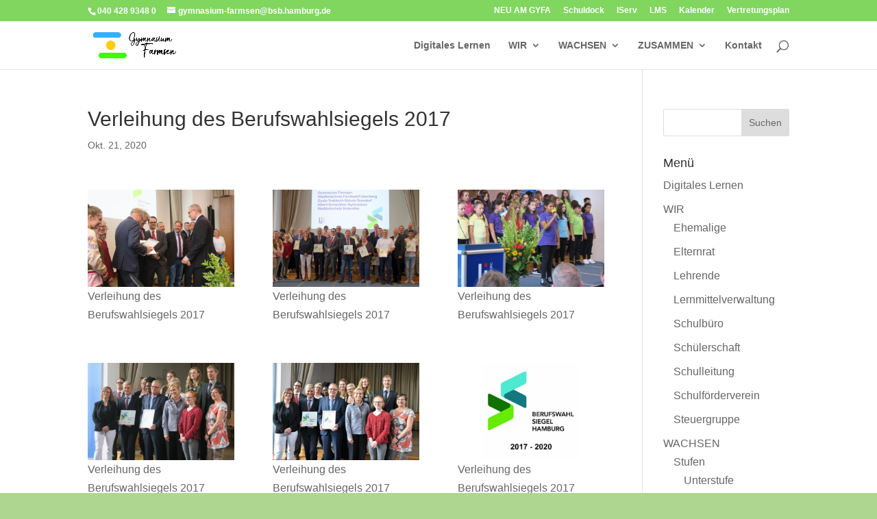

--- FILE ---
content_type: text/html; charset=utf-8
request_url: https://schulhomepages-tracking.hamburg.de/index.php?module=CoreAdminHome&action=optOut&language=de
body_size: 1261
content:
<!DOCTYPE html>
<html>
<head>
    <meta charset="utf-8">
            <meta name="robots" content="noindex" />

                <style>
                        body { }
                    </style>
    </head>
<body>
        
                <p id="textOptIn" style=" display:none">
        Opt-out abgeschlossen; Ihre Besuche auf dieser Webseite werden nicht vom Webanalysetool erfasst.

        Bitte beachten Sie, dass auch der Matomo-Deaktivierungs-Cookie dieser Webseite gelöscht wird, wenn Sie die in Ihrem Browser abgelegten Cookies entfernen. Außerdem müssen Sie, wenn Sie einen anderen Computer oder einen anderen Webbrowser verwenden, die Deaktivierungsprozedur nochmals absolvieren.
        </p>
        <p id="textOptOut" >
            Sie haben die Möglichkeit zu verhindern, dass von Ihnen hier getätigte Aktionen analysiert und verknüpft werden. Dies wird Ihre Privatsphäre schützen, aber wird auch den Besitzer daran hindern, aus Ihren Aktionen zu lernen und die Bedienbarkeit für Sie und andere Benutzer zu verbessern.
        </p>
        
        <p id="textError_cookies" style="display:none; color: red; font-weight: bold;">
            Die Tracking opt-out Funktion benötigt aktivierte Cookies.
        </p>
        <p id="textError_https" style="display:none; color: red; font-weight: bold;">
            Die Tracking Opt-Out Funktion funktioniert möglicherweise nicht, weil diese nicht über HTTPS geladen wurde. Bitte laden Sie die Seite neu, um zu prüfen, ob sich Ihr Opt-Out Status geändert hat.
        </p>
        <p id="textError_popupBlocker" style="display:none; color: red; font-weight: bold;">
            Die Tracking Opt-Out Funktion funktioniert möglicherweise nicht, weil anscheinend das Opt-Out Popup-Fenster blockiert wurde. Bitte laden Sie die Seite neu, um zu prüfen, ob sich Ihr Opt-Out Status geändert hat.
        </p>

    
        <form method="post" action="?module=CoreAdminHome&action=optOut&language=de&setCookieInNewWindow=1&nonce=cd9efbc7b74a05275413aa130b16fefb" target="_blank">
        <input type="hidden" name="nonce" value="cd9efbc7b74a05275413aa130b16fefb" />
        <input type="hidden" name="fuzz" value="January 22, 2026 10:43" />
        <input onclick="submitForm(event, this.form);" type="checkbox" id="trackVisits" name="trackVisits" checked="checked" />
        <label for="trackVisits"><strong>
                <span id="labelOptOut" >
                    Ihr Besuch dieser Webseite wird aktuell von der Matomo Webanalyse erfasst. Diese Checkbox abwählen für Opt-Out.
                </span>

                <span id="labelOptIn"  style="display:none;">
                    Ihr Besuch dieser Webseite wird aktuell von der Matomo Webanalyse nicht erfasst. Diese Checkbox aktivieren für Opt-In.
                </span>
        </strong></label>
        <noscript>
            <button type="submit">Speichern</button>
        </noscript>
    </form>
    
            <script type="text/javascript" src="plugins/CoreAdminHome/javascripts/optOut.js?cb=3e63af499a96d75bbb1957d93cc4a9c2"></script>
    </body>
</html>


--- FILE ---
content_type: text/css
request_url: https://gymnasium-farmsen.hamburg.de/wp-content/et-cache/1/703/7617/et-divi-dynamic-7617-late.css?ver=1748936156
body_size: 229
content:
@font-face{font-family:ETmodules;font-display:block;src:url(//gymnasium-farmsen.hamburg.de/wp-content/themes/Divi/core/admin/fonts/modules/all/modules.eot);src:url(//gymnasium-farmsen.hamburg.de/wp-content/themes/Divi/core/admin/fonts/modules/all/modules.eot?#iefix) format("embedded-opentype"),url(//gymnasium-farmsen.hamburg.de/wp-content/themes/Divi/core/admin/fonts/modules/all/modules.woff) format("woff"),url(//gymnasium-farmsen.hamburg.de/wp-content/themes/Divi/core/admin/fonts/modules/all/modules.ttf) format("truetype"),url(//gymnasium-farmsen.hamburg.de/wp-content/themes/Divi/core/admin/fonts/modules/all/modules.svg#ETmodules) format("svg");font-weight:400;font-style:normal}

--- FILE ---
content_type: text/css
request_url: https://gymnasium-farmsen.hamburg.de/wp-content/et-cache/1/703/7617/et-divi-dynamic-7617-late.css
body_size: 229
content:
@font-face{font-family:ETmodules;font-display:block;src:url(//gymnasium-farmsen.hamburg.de/wp-content/themes/Divi/core/admin/fonts/modules/all/modules.eot);src:url(//gymnasium-farmsen.hamburg.de/wp-content/themes/Divi/core/admin/fonts/modules/all/modules.eot?#iefix) format("embedded-opentype"),url(//gymnasium-farmsen.hamburg.de/wp-content/themes/Divi/core/admin/fonts/modules/all/modules.woff) format("woff"),url(//gymnasium-farmsen.hamburg.de/wp-content/themes/Divi/core/admin/fonts/modules/all/modules.ttf) format("truetype"),url(//gymnasium-farmsen.hamburg.de/wp-content/themes/Divi/core/admin/fonts/modules/all/modules.svg#ETmodules) format("svg");font-weight:400;font-style:normal}